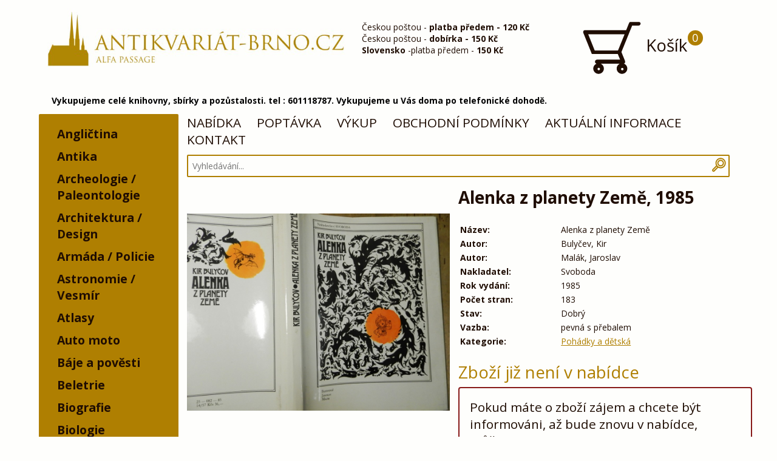

--- FILE ---
content_type: text/html; charset=utf-8
request_url: https://antikvariat-brno.cz/kniha/bulycev-kir-alenka-z-planety-zeme-1985-2566
body_size: 7874
content:
<!DOCTYPE html>
<html lang="cs"><head>
        <meta http-equiv="Content-Type" content="text/html; charset=utf-8">
                  <meta name="description" content="Rádi přijedeme a vykoupíme knihy, staré hračky, nábytek, techniku, starožitnosti, umění a další sběratelský materiál. Volejte kdykoliv 601118787." lang="cs">
                <meta name="keywords" content="Antikvariát, Brno, knihy, výkup" lang="cs">
        <meta name="viewport" content="width=device-width, initial-scale=1">
                  <meta name="robots" content="index, follow">
                <title>          Bulyčev: Alenka z planety Země 1985
        </title>
        <noscript><link href="https://antikvariat-brno.cz/app/themes/brno2/dist/icons/icons.fallback.css" rel="stylesheet"></noscript>
        <link rel="stylesheet" href="https://antikvariat-brno.cz/app/themes/brno2/dist/css/style.min.css?v=1.3">
        <link href="https://antikvariat-brno.cz/favicon.png" rel="icon" type="image/png">
        <script type="application/ld+json">
        {
          "@context": "http://schema.org",
          "@type": "Organization",
          "url": "http://antikvariat-brno.cz/",
          "logo": "https://antikvariat-brno.cz/app/themes/brno2/img/logo.png",
          "name" : "Antikvariát Brno - antikvariat-brno.cz",
           "contactPoint" : [{
             "@type" : "ContactPoint",
             "telephone" : "+420 792 246 715",
             "contactType" : "customer service"
           }],
           "sameAs" : [
             "https://www.facebook.com/Antikvariat.Brno/"
           ]
        }
        </script>
        <script type="application/ld+json">
          {
           "@context": "http://schema.org",
           "@type": "WebSite",
           "url": "http://antikvariat-brno.cz/",
           "potentialAction": {
             "@type": "SearchAction",
             "target": "http://antikvariat-brno.cz/hledani/q={search_term_string} ",
             "query-input": "required name=search_term_string"
             }
           }
        </script>
        <script src="//d2z9iq901qkqk8.cloudfront.net/cz.js" async></script>
        
        <script>
          (function(i,s,o,g,r,a,m){i['GoogleAnalyticsObject']=r;i[r]=i[r]||function(){
          (i[r].q=i[r].q||[]).push(arguments)},i[r].l=1*new Date();a=s.createElement(o),
          m=s.getElementsByTagName(o)[0];a.async=1;a.src=g;m.parentNode.insertBefore(a,m)
          })(window,document,'script','//www.google-analytics.com/analytics.js','ga');
          ga('create', 'UA-63812525-1', 'auto');
          ga('send', 'pageview');
        </script>
        
            </head>
    <body>
      <header>
        <div id="headerDesktop" class="container">
          <div class="headerDesktop__logo half">
            <a href="https://antikvariat-brno.cz/">
              <img src="https://antikvariat-brno.cz/app/themes/brno2/img/logo.png" alt="logo" />
            </a>
          </div>
          <div class="headerDesktop__infobox quater">
            Českou poštou - <b>platba předem - 120&nbsp;Kč</b><br>
Českou poštou - <b>dobírka - 150&nbsp;Kč</b><br>
<b>Slovensko</b> -platba předem - <b>150&nbsp;Kč</b><br>
<!--<b>Osobní převzetí Brno - ALFA pasáž</b><br>-->
          </div>
          <a href="https://antikvariat-brno.cz/kosik" class="headerDesktop__cart quater">
            <div class="icon-antik_cart" data-grunticon-embed></div>
            Košík
              <div class="headerDesktop__cart__number cartJS_number">
                0
              </div>
          </a>
          <div style="
    color: #000;
    float: left;
    box-sizing: border-box;
    margin-bottom: 1em;
    width: 100%;
    font-weight: bold;
    padding-left: 1.5em;
"> 
Vykupujeme celé knihovny, sbírky a pozůstalosti. tel : 601118787. Vykupujeme u Vás doma po telefonické dohodě.</div>
        </div>
        <div id="headerMobile">
          <a href="https://antikvariat-brno.cz/">
            <img src="https://antikvariat-brno.cz/app/themes/brno2/img/logo.jpg" alt="logo" />
          </a>
          <div style="
    color: #000;
    float: left;
    box-sizing: border-box;
    margin-bottom: 1em;
    width: 100%;
    font-weight: bold;
    padding-left: 1.5em;
">Vykupujeme celé knihovny, sbírky a pozůstalosti. tel : 601118787. Vykupujeme u Vás doma po telefonické dohodě.</div>
          <nav>
            <div class="header__menu">
              <div class="left">
                <a href="#footerMenu">MENU</a>
              </div>
              <div class="right">
                <a href="#cats"><div class="icon-antik_list icon" data-grunticon-embed></div></a>
                <a href="#mobileSearch"><div class="icon-antik_search icon" data-grunticon-embed></div></a>
                <a href="https://antikvariat-brno.cz/kosik"><div class="icon-antik_cart icon" data-grunticon-embed></div></a>
              </div>
            </div>
          </nav>
          <div class="header__search" id="mobileSearch">
            <form class="" action="https://antikvariat-brno.cz/hledani/" method="get">
              <h3>Vyhledávání:</h3>
              <input class="searchJS" type="text" name="q">
            </form>
          </div>
        </div>
      </header>
      <div class="clear"></div>
        <div class="container">
          <div class="cats_desktop">
            <nav>
  <ul>
            <li data-id="25">
        <a href="https://antikvariat-brno.cz/kategorie/25-anglictina">Angličtina</a>
              </li>
                <li data-id="97">
        <a href="https://antikvariat-brno.cz/kategorie/97-antika">Antika</a>
              </li>
                <li data-id="75">
        <a href="https://antikvariat-brno.cz/kategorie/75-archeologie">Archeologie /     Paleontologie</a>
              </li>
                <li data-id="71">
        <a href="https://antikvariat-brno.cz/kategorie/71-architektura">Architektura / Design</a>
              </li>
                <li data-id="47">
        <a href="https://antikvariat-brno.cz/kategorie/47-armada">Armáda / Policie</a>
              </li>
                <li data-id="87">
        <a href="https://antikvariat-brno.cz/kategorie/87-vesmir">Astronomie / Vesmír </a>
              </li>
                <li data-id="38">
        <a href="https://antikvariat-brno.cz/kategorie/38-atlasy">Atlasy</a>
              </li>
                <li data-id="48">
        <a href="https://antikvariat-brno.cz/kategorie/48-auto-moto">Auto moto</a>
              </li>
                <li data-id="46">
        <a href="https://antikvariat-brno.cz/kategorie/46-baje-a-povesti">Báje a pověsti</a>
              </li>
                <li data-id="11">
        <a href="https://antikvariat-brno.cz/kategorie/11-beletrie">Beletrie</a>
              </li>
                <li data-id="33">
        <a href="https://antikvariat-brno.cz/kategorie/33-biografie">Biografie</a>
              </li>
                <li data-id="83">
        <a href="https://antikvariat-brno.cz/kategorie/83-biologie">Biologie</a>
              </li>
                <li data-id="17">
        <a href="https://antikvariat-brno.cz/kategorie/17-flora">Botanika / Flóra</a>
              </li>
                <li data-id="44">
        <a href="https://antikvariat-brno.cz/kategorie/44-casopisy">Časopisy</a>
              </li>
                <li data-id="63">
        <a href="https://antikvariat-brno.cz/kategorie/63-cervena-knihovna">Červená knihovna</a>
              </li>
                <li data-id="31">
        <a href="https://antikvariat-brno.cz/kategorie/31-cestina">Čeština / Literatura</a>
              </li>
                <li data-id="20">
        <a href="https://antikvariat-brno.cz/kategorie/20-cestopisy">Cestopisy</a>
              </li>
                <li data-id="89">
        <a href="https://antikvariat-brno.cz/kategorie/89-chemie">Chemie</a>
              </li>
                <li data-id="69">
        <a href="https://antikvariat-brno.cz/kategorie/69-chovatelstvi">Chovatelství</a>
              </li>
                <li data-id="23">
        <a href="https://antikvariat-brno.cz/kategorie/23-detektivky">Detektivky</a>
              </li>
                <li data-id="110">
        <a href="https://antikvariat-brno.cz/kategorie/110-dieta">Dieta</a>
              </li>
                <li data-id="88">
        <a href="https://antikvariat-brno.cz/kategorie/88-divadlo">Divadlo</a>
              </li>
                <li data-id="92">
        <a href="https://antikvariat-brno.cz/kategorie/92-divci">Dívčí</a>
              </li>
                <li data-id="16">
        <a href="https://antikvariat-brno.cz/kategorie/16-dobrodruzne">Dobrodružné</a>
              </li>
                <li data-id="135">
        <a href="https://antikvariat-brno.cz/kategorie/135-dokumenty-prukazy">Dokumenty / průkazy</a>
              </li>
                <li data-id="62">
        <a href="https://antikvariat-brno.cz/kategorie/62-doprava">Doprava</a>
              </li>
                <li data-id="64">
        <a href="https://antikvariat-brno.cz/kategorie/64-drama">Drama</a>
              </li>
                <li data-id="109">
        <a href="https://antikvariat-brno.cz/kategorie/109-egypt">Egypt</a>
              </li>
                <li data-id="77">
        <a href="https://antikvariat-brno.cz/kategorie/77-ekologie">Ekologie</a>
              </li>
                <li data-id="80">
        <a href="https://antikvariat-brno.cz/kategorie/80-ekonomie">Ekonomie</a>
              </li>
                <li data-id="105">
        <a href="https://antikvariat-brno.cz/kategorie/105-elektro">Elektro</a>
              </li>
                <li data-id="24">
        <a href="https://antikvariat-brno.cz/kategorie/24-encyklopedie">Encyklopedie</a>
              </li>
                <li data-id="104">
        <a href="https://antikvariat-brno.cz/kategorie/104-encyklopedie-detska">Encyklopedie, dětská</a>
              </li>
                <li data-id="91">
        <a href="https://antikvariat-brno.cz/kategorie/91-eseje-clanky">Eseje, články</a>
              </li>
                <li data-id="21">
        <a href="https://antikvariat-brno.cz/kategorie/21-esoterika">Esoterika, astrologie</a>
              </li>
                <li data-id="41">
        <a href="https://antikvariat-brno.cz/kategorie/41-fantasy-sci-fi">Fantasy, sci-fi</a>
              </li>
                <li data-id="79">
        <a href="https://antikvariat-brno.cz/kategorie/79-fejetony">Fejetony</a>
              </li>
                <li data-id="100">
        <a href="https://antikvariat-brno.cz/kategorie/100-film">Film</a>
              </li>
                <li data-id="13">
        <a href="https://antikvariat-brno.cz/kategorie/13-filozofie">Filozofie</a>
              </li>
                <li data-id="39">
        <a href="https://antikvariat-brno.cz/kategorie/39-fotografie-film">Fotografie, film</a>
              </li>
                <li data-id="90">
        <a href="https://antikvariat-brno.cz/kategorie/90-fyzika">Fyzika</a>
              </li>
                <li data-id="96">
        <a href="https://antikvariat-brno.cz/kategorie/96-geografie">Geografie / Zeměpis</a>
              </li>
                <li data-id="101">
        <a href="https://antikvariat-brno.cz/kategorie/101-geologie">Geologie</a>
              </li>
                <li data-id="115">
        <a href="https://antikvariat-brno.cz/kategorie/115-gramodeska">Gramodeska</a>
              </li>
                <li data-id="27">
        <a href="https://antikvariat-brno.cz/kategorie/27-historicky-roman">Historický román</a>
              </li>
                <li data-id="34">
        <a href="https://antikvariat-brno.cz/kategorie/34-historie">Historie</a>
              </li>
                <li data-id="9">
        <a href="https://antikvariat-brno.cz/kategorie/9-hobby">Hobby / Domov</a>
              </li>
                <li data-id="85">
        <a href="https://antikvariat-brno.cz/kategorie/85-horror-thriller">Horror / Thriller</a>
              </li>
                <li data-id="4">
        <a href="https://antikvariat-brno.cz/kategorie/4-hudba">Hudba</a>
              </li>
                <li data-id="30">
        <a href="https://antikvariat-brno.cz/kategorie/30-hudba-hra-na-hudebni-nastroje">Hudba (Hra na hudební nástroje)</a>
              </li>
                <li data-id="124">
        <a href="https://antikvariat-brno.cz/kategorie/hudebni-nosice">Hudební nosiče</a>
                  <ul>
                      <li data-id="125">
              <a href="https://antikvariat-brno.cz/kategorie/cd">CD</a>
                          </li>
                      <li data-id="126">
              <a href="https://antikvariat-brno.cz/kategorie/lp">LP</a>
                          </li>
                    </ul>
              </li>
                <li data-id="19">
        <a href="https://antikvariat-brno.cz/kategorie/19-humor">Humor</a>
              </li>
                <li data-id="114">
        <a href="https://antikvariat-brno.cz/kategorie/114-italstina">Italština</a>
              </li>
                <li data-id="51">
        <a href="https://antikvariat-brno.cz/kategorie/51-jaroslav-foglar">Jaroslav Foglar</a>
              </li>
                <li data-id="68">
        <a href="https://antikvariat-brno.cz/kategorie/68-kalendare">Kalendáře</a>
              </li>
                <li data-id="84">
        <a href="https://antikvariat-brno.cz/kategorie/84-kalendare-nastenne">Kalendáře nástěnné</a>
              </li>
                <li data-id="15">
        <a href="https://antikvariat-brno.cz/kategorie/15-katalogy">Katalogy</a>
              </li>
                <li data-id="93">
        <a href="https://antikvariat-brno.cz/kategorie/93-kolibriky">Kolibříky</a>
              </li>
                <li data-id="67">
        <a href="https://antikvariat-brno.cz/kategorie/67-komiks">Komiks</a>
              </li>
                <li data-id="139">
        <a href="https://antikvariat-brno.cz/kategorie/139-kucharky">Kuchařky / Potraviny</a>
              </li>
                <li data-id="32">
        <a href="https://antikvariat-brno.cz/kategorie/32-literatura-faktu">Literatura faktu</a>
              </li>
                <li data-id="99">
        <a href="https://antikvariat-brno.cz/kategorie/99-mapy">Mapy</a>
              </li>
                <li data-id="113">
        <a href="https://antikvariat-brno.cz/kategorie/113-marketing">Marketing</a>
              </li>
                <li data-id="70">
        <a href="https://antikvariat-brno.cz/kategorie/70-matematika">Matematika</a>
              </li>
                <li data-id="10">
        <a href="https://antikvariat-brno.cz/kategorie/10-medicina-a-lecitelstvi">Medicína a léčitelství</a>
              </li>
                <li data-id="49">
        <a href="https://antikvariat-brno.cz/kategorie/49-mistopisy">Místopisy</a>
              </li>
                <li data-id="14">
        <a href="https://antikvariat-brno.cz/kategorie/14-moda">Móda</a>
              </li>
                <li data-id="98">
        <a href="https://antikvariat-brno.cz/kategorie/98-myslivost">Myslivost / Rybářství</a>
              </li>
                <li data-id="12">
        <a href="https://antikvariat-brno.cz/kategorie/12-nabozenstvi">Náboženství</a>
              </li>
                <li data-id="73">
        <a href="https://antikvariat-brno.cz/kategorie/73-nemecka">Německá - Deutsche Bücher</a>
              </li>
                <li data-id="57">
        <a href="https://antikvariat-brno.cz/kategorie/57-odborne">Odborné</a>
              </li>
                <li data-id="102">
        <a href="https://antikvariat-brno.cz/kategorie/102-omalovanky">Omalovánky</a>
              </li>
                <li data-id="111">
        <a href="https://antikvariat-brno.cz/kategorie/111-orbis">Orbis</a>
              </li>
                <li data-id="3">
        <a href="https://antikvariat-brno.cz/kategorie/3-osobnosti">Osobnosti</a>
              </li>
                <li data-id="28">
        <a href="https://antikvariat-brno.cz/kategorie/28-partitury">Partitury</a>
              </li>
                <li data-id="52">
        <a href="https://antikvariat-brno.cz/kategorie/52-pedagogika">Pedagogika</a>
              </li>
                <li data-id="54">
        <a href="https://antikvariat-brno.cz/kategorie/54-penize">Peníze</a>
              </li>
                <li data-id="118">
        <a href="https://antikvariat-brno.cz/kategorie/118-plakaty">Plakáty</a>
              </li>
                <li data-id="112">
        <a href="https://antikvariat-brno.cz/kategorie/112-pocitace">Počítače</a>
              </li>
                <li data-id="60">
        <a href="https://antikvariat-brno.cz/kategorie/60-podpisy-autogramy-dedikace">Podpisy / Autogramy / Dedikace</a>
              </li>
                <li data-id="8">
        <a href="https://antikvariat-brno.cz/kategorie/8-poezie">Poezie</a>
              </li>
                <li data-id="1">
        <a href="https://antikvariat-brno.cz/kategorie/1-pohadky-a-detska">Pohádky a dětská</a>
              </li>
                <li data-id="128">
        <a href="https://antikvariat-brno.cz/kategorie/128-pohlednice-filokartie">Pohlednice / Filokartie</a>
                  <ul>
                      <li data-id="130">
              <a href="https://antikvariat-brno.cz/kategorie/130-pohlednice-maly-format">Malý formát</a>
                              <ul>
                                  <li data-id="117">
                    <a href="https://antikvariat-brno.cz/kategorie/117-pohlednice-maly-format-mistopis">Místopis</a>
                                      </li>
                                  <li data-id="133">
                    <a href="https://antikvariat-brno.cz/kategorie/133-pohlednice-maly-format-vojenske">Vojenské</a>
                                      </li>
                                  <li data-id="134">
                    <a href="https://antikvariat-brno.cz/kategorie/134-pohlednice-maly-format-zanrove">Žánrové</a>
                                      </li>
                                </ul>
                          </li>
                      <li data-id="131">
              <a href="https://antikvariat-brno.cz/kategorie/131-pohlednice-velky-format">Velký formát</a>
                              <ul>
                                  <li data-id="129">
                    <a href="https://antikvariat-brno.cz/kategorie/129-pohlednice-velky-format-mistopis">Místopis</a>
                                      </li>
                                  <li data-id="132">
                    <a href="https://antikvariat-brno.cz/kategorie/132-pohlednice-velky-format-zanrove">Žánrové</a>
                                      </li>
                                </ul>
                          </li>
                    </ul>
              </li>
                <li data-id="42">
        <a href="https://antikvariat-brno.cz/kategorie/42-politika">Politika</a>
              </li>
                <li data-id="55">
        <a href="https://antikvariat-brno.cz/kategorie/55-popularni">Populární</a>
              </li>
                <li data-id="116">
        <a href="https://antikvariat-brno.cz/kategorie/116-pragensie">Pragensie</a>
              </li>
                <li data-id="95">
        <a href="https://antikvariat-brno.cz/kategorie/95-pravo">Právo</a>
              </li>
                <li data-id="59">
        <a href="https://antikvariat-brno.cz/kategorie/59-priroda">Příroda</a>
              </li>
                <li data-id="107">
        <a href="https://antikvariat-brno.cz/kategorie/107-priroda">Příroda,</a>
              </li>
                <li data-id="35">
        <a href="https://antikvariat-brno.cz/kategorie/35-prirodni-vedy">Přírodní vědy</a>
              </li>
                <li data-id="81">
        <a href="https://antikvariat-brno.cz/kategorie/81-prirucka">Příručka</a>
              </li>
                <li data-id="86">
        <a href="https://antikvariat-brno.cz/kategorie/86-pruvodce">Průvodce</a>
              </li>
                <li data-id="45">
        <a href="https://antikvariat-brno.cz/kategorie/45-psychologie">Psychologie</a>
              </li>
                <li data-id="50">
        <a href="https://antikvariat-brno.cz/kategorie/50-remesla">Řemesla</a>
              </li>
                <li data-id="22">
        <a href="https://antikvariat-brno.cz/kategorie/22-roman">Román</a>
              </li>
                <li data-id="65">
        <a href="https://antikvariat-brno.cz/kategorie/65-sberatelstvi">Sběratelství</a>
              </li>
                <li data-id="58">
        <a href="https://antikvariat-brno.cz/kategorie/58-sci-fi-fantasy">Sci-fi, fantasy</a>
              </li>
                <li data-id="53">
        <a href="https://antikvariat-brno.cz/kategorie/53-self-help">Self help / Svépomoc</a>
              </li>
                <li data-id="108">
        <a href="https://antikvariat-brno.cz/kategorie/108-skauting">Skauting / Kolektiv</a>
              </li>
                <li data-id="18">
        <a href="https://antikvariat-brno.cz/kategorie/18-slovenska">Slovenská</a>
              </li>
                <li data-id="56">
        <a href="https://antikvariat-brno.cz/kategorie/56-slovniky">Slovníky</a>
              </li>
                <li data-id="82">
        <a href="https://antikvariat-brno.cz/kategorie/82-soubor">Soubor</a>
              </li>
                <li data-id="40">
        <a href="https://antikvariat-brno.cz/kategorie/40-spolecenske-vedy">Společenské vědy</a>
              </li>
                <li data-id="37">
        <a href="https://antikvariat-brno.cz/kategorie/37-sport">Sport a hry</a>
              </li>
                <li data-id="103">
        <a href="https://antikvariat-brno.cz/kategorie/103-stavebnictvi">Stavebnictví</a>
              </li>
                <li data-id="7">
        <a href="https://antikvariat-brno.cz/kategorie/7-technicke">Technické</a>
              </li>
                <li data-id="61">
        <a href="https://antikvariat-brno.cz/kategorie/61-nacismus-fasismus">Třetí říše / Fašismus</a>
              </li>
                <li data-id="5">
        <a href="https://antikvariat-brno.cz/kategorie/5-ucebnice">Učebnice</a>
              </li>
                <li data-id="6">
        <a href="https://antikvariat-brno.cz/kategorie/6-umeni">Umění</a>
              </li>
                <li data-id="26">
        <a href="https://antikvariat-brno.cz/kategorie/26-valecna">Válečná</a>
              </li>
                <li data-id="66">
        <a href="https://antikvariat-brno.cz/kategorie/66-vazba-zdobna">Vazba zdobná</a>
              </li>
                <li data-id="119">
        <a href="https://antikvariat-brno.cz/kategorie/119-vyukove-tabule">Výukové tabule</a>
              </li>
                <li data-id="36">
        <a href="https://antikvariat-brno.cz/kategorie/36-zahady-ufo-teorie">Záhady, ufo, teorie</a>
              </li>
                <li data-id="43">
        <a href="https://antikvariat-brno.cz/kategorie/43-zdravi">Zdraví / Rodičovství</a>
              </li>
                <li data-id="76">
        <a href="https://antikvariat-brno.cz/kategorie/76-zemedelstvi">Zemědělství</a>
              </li>
                <li data-id="74">
        <a href="https://antikvariat-brno.cz/kategorie/74-zensky-roman">Ženský román</a>
              </li>
                <li data-id="94">
        <a href="https://antikvariat-brno.cz/kategorie/94-zivotni-styl">Životní styl</a>
              </li>
                <li data-id="106">
        <a href="https://antikvariat-brno.cz/kategorie/106-zlin-bata">Zlín / Baťa</a>
              </li>
                <li data-id="78">
        <a href="https://antikvariat-brno.cz/kategorie/78-zoologie">Zoologie</a>
              </li>
                <li data-id="29">
        <a href="https://antikvariat-brno.cz/kategorie/29-zpevnik">Zpěvník</a>
              </li>
                <li data-id="123">
        <a href="https://antikvariat-brno.cz/kategorie/123-starozitnosti">Starožitnosti / Sběratelství</a>
                  <ul>
                      <li data-id="120">
              <a href="https://antikvariat-brno.cz/kategorie/120-faleristika">Faleristika / odznaky</a>
                          </li>
                      <li data-id="122">
              <a href="https://antikvariat-brno.cz/kategorie/122-nabytek">Nábytek</a>
                          </li>
                      <li data-id="121">
              <a href="https://antikvariat-brno.cz/kategorie/121-numismatika">Numismatika</a>
                          </li>
                      <li data-id="144">
              <a href="https://antikvariat-brno.cz/kategorie/144-auto-moto-bicykly-nd">Auto Moto Bicykly ND</a>
                          </li>
                      <li data-id="149">
              <a href="https://antikvariat-brno.cz/kategorie/149-ceskoslovensko">Československo</a>
                          </li>
                      <li data-id="150">
              <a href="https://antikvariat-brno.cz/kategorie/150-hracky">Hračky</a>
                          </li>
                      <li data-id="151">
              <a href="https://antikvariat-brno.cz/kategorie/151-hudebni-nastroje">Hudební nástroje</a>
                          </li>
                      <li data-id="142">
              <a href="https://antikvariat-brno.cz/kategorie/142-kuchyn-a-remesla">Kuchyň a řemesla</a>
                          </li>
                      <li data-id="145">
              <a href="https://antikvariat-brno.cz/kategorie/145-porcelan">Porcelán</a>
                          </li>
                      <li data-id="143">
              <a href="https://antikvariat-brno.cz/kategorie/143-radia-tv-elektro">Radia / TV / Elektro</a>
                          </li>
                      <li data-id="148">
              <a href="https://antikvariat-brno.cz/kategorie/148-reklama-cedule-dekorace">Reklama / Cedule / Dekorace</a>
                          </li>
                      <li data-id="146">
              <a href="https://antikvariat-brno.cz/kategorie/146-sklo">Sklo</a>
                          </li>
                      <li data-id="141">
              <a href="https://antikvariat-brno.cz/kategorie/141-sochy-plastiky">Sochy / Plastiky</a>
                          </li>
                      <li data-id="138">
              <a href="https://antikvariat-brno.cz/kategorie/138-svate-obrazky">Svaté obrázky</a>
                          </li>
                      <li data-id="147">
              <a href="https://antikvariat-brno.cz/kategorie/147-svitidla">Svítidla</a>
                          </li>
                      <li data-id="140">
              <a href="https://antikvariat-brno.cz/kategorie/140-technika">Technika</a>
                          </li>
                      <li data-id="152">
              <a href="https://antikvariat-brno.cz/kategorie/152-vanoce-tradice">Vánoce / Tradice</a>
                          </li>
                    </ul>
              </li>
                <li data-id="155">
        <a href="https://antikvariat-brno.cz/kategorie/155"></a>
              </li>
                <li data-id="153">
        <a href="https://antikvariat-brno.cz/kategorie/153-sp">SP</a>
              </li>
                <li data-id="154">
        <a href="https://antikvariat-brno.cz/kategorie/154-sp">SP</a>
              </li>
        </ul>
</nav>

          </div>

<div id="main" class="content product" vocab="http://schema.org/" typeof="Product">
    <div id="desktopMenu">
    <nav>
          <a href="/">NABÍDKA</a>
          <a href="/hlidacipes">POPTÁVKA</a>
          <a href="/vykup">VÝKUP</a>
          <a href="/podminky">OBCHODNÍ PODMÍNKY</a>
          <a href="https://antikvariat-brno0.webnode.cz/" target="_blank">AKTUÁLNÍ INFORMACE</a>
          <a href="/kontakt">KONTAKT</a>
      </nav>
  </div>
  
  <div class="search">
  <form class="search" action="https://antikvariat-brno.cz/hledani/" method="get">
    <div class="search__container">
      <input class="searchJS" type="text" name="q" value="" placeholder="Vyhledávání..." required>
      <button type="submit" class="icon-antik_search search__container__btn" data-grunticon-embed></button>
    </div>
  </form>
</div>

  
  <div class="half images">
                  <a href="https://antikvariat-brno.cz/upload/images/large/3112.jpg" property="image" data-lightbox="list" class="first"><div class="first" style="background-image: url('https://antikvariat-brno.cz/upload/images/large/3112.jpg');"></div></a>
            </div>
  <div class="half text">
                                                                                  <h1 property="name">Alenka z planety Země, 1985</h1>
    <table property="description">
                                                                                                                                                                                                                                                                                                                                                                                                                                                                                                        <tr>
            <td class="label">
              Název:
            </td>
            <td>
              Alenka z planety Země
            </td>
          </tr>
                                                                                                                                                                                                                                                                                                                                                                                                                                                                                                                                          <tr>
                <td class="label">
                  Autor:
                </td>
                <td>
                  Bulyčev, Kir
                </td>
              </tr>
                          <tr>
                <td class="label">
                  Autor:
                </td>
                <td>
                  Malák, Jaroslav
                </td>
              </tr>
                                                                                                                                                                                                                                                                                                                                                                                                                                                                                                                                      <tr>
            <td class="label">
              Nakladatel:
            </td>
            <td>
              Svoboda
            </td>
          </tr>
                                                                                                                                                                                                                                                                                                                                                                                                                                                                                                                                                                                                                                                                                                                                                                                                                                                                                                                                                                                                                                <tr>
            <td class="label">
              Rok vydání:
            </td>
            <td>
              1985
            </td>
          </tr>
                                                                                                                                                                                                                                                                                                                                                                                                                                                                                                                          <tr>
            <td class="label">
              Počet stran:
            </td>
            <td>
              183
            </td>
          </tr>
                                                                                                                                                                                                                                                                                                                                                                                                                                                                                                                          <tr>
            <td class="label">
              Stav:
            </td>
            <td>
              Dobrý
            </td>
          </tr>
                                                                                                                                                                                                                                                                                                                                                                                                                                                                                                                          <tr>
            <td class="label">
              Vazba:
            </td>
            <td>
              pevná s přebalem
            </td>
          </tr>
                                                                                                                                                                                                                                                                                                                                                                                                                                                                                                                                          <tr>
                <td class="label">
                  Kategorie:
                </td>
                <td>
                                      <a href="https://antikvariat-brno.cz/kategorie/1-pohadky-a-detska">Pohádky a dětská</a>                                   </td>
              </tr>
                                                                                                                                                                                                                                                                                                                                                                                                                                                                                                                                                                                                                                                                                                                                                                                                                                                                                                                                                                                                                                                    </table>
            <div class="product__cartPriceContainer">
              <div class="product__price" property="offers" typeof="Offer">
                    Zboží již není v nabídce
            <link property="availability" href="http://schema.org/SoldOut"/>
                </div>
                      <div style="    width: 100%;
    float: left;
    font-size: 1.5em;
    border: 2px solid #881b1a;
    -webkit-border-radius: 4px;
    -moz-border-radius: 4px;
    padding: .8em;">
              Pokud máte o zboží zájem a chcete být informováni, až bude znovu v nabídce, můžete zadat poptávku <a href="/hlidacipes/?q=Alenka z planety Země">zde</a>
            </div>
                          </div>
  </div>
</div>
  </div>
<div class="clear"></div>
<section>
<div id="cats" class="cats_mobile">
  <h2 class="hide-sm">Kategorie:</h2>
  <nav>
  <ul>
            <li data-id="25">
        <a href="https://antikvariat-brno.cz/kategorie/25-anglictina">Angličtina</a>
              </li>
                <li data-id="97">
        <a href="https://antikvariat-brno.cz/kategorie/97-antika">Antika</a>
              </li>
                <li data-id="75">
        <a href="https://antikvariat-brno.cz/kategorie/75-archeologie">Archeologie /     Paleontologie</a>
              </li>
                <li data-id="71">
        <a href="https://antikvariat-brno.cz/kategorie/71-architektura">Architektura / Design</a>
              </li>
                <li data-id="47">
        <a href="https://antikvariat-brno.cz/kategorie/47-armada">Armáda / Policie</a>
              </li>
                <li data-id="87">
        <a href="https://antikvariat-brno.cz/kategorie/87-vesmir">Astronomie / Vesmír </a>
              </li>
                <li data-id="38">
        <a href="https://antikvariat-brno.cz/kategorie/38-atlasy">Atlasy</a>
              </li>
                <li data-id="48">
        <a href="https://antikvariat-brno.cz/kategorie/48-auto-moto">Auto moto</a>
              </li>
                <li data-id="46">
        <a href="https://antikvariat-brno.cz/kategorie/46-baje-a-povesti">Báje a pověsti</a>
              </li>
                <li data-id="11">
        <a href="https://antikvariat-brno.cz/kategorie/11-beletrie">Beletrie</a>
              </li>
                <li data-id="33">
        <a href="https://antikvariat-brno.cz/kategorie/33-biografie">Biografie</a>
              </li>
                <li data-id="83">
        <a href="https://antikvariat-brno.cz/kategorie/83-biologie">Biologie</a>
              </li>
                <li data-id="17">
        <a href="https://antikvariat-brno.cz/kategorie/17-flora">Botanika / Flóra</a>
              </li>
                <li data-id="44">
        <a href="https://antikvariat-brno.cz/kategorie/44-casopisy">Časopisy</a>
              </li>
                <li data-id="63">
        <a href="https://antikvariat-brno.cz/kategorie/63-cervena-knihovna">Červená knihovna</a>
              </li>
                <li data-id="31">
        <a href="https://antikvariat-brno.cz/kategorie/31-cestina">Čeština / Literatura</a>
              </li>
                <li data-id="20">
        <a href="https://antikvariat-brno.cz/kategorie/20-cestopisy">Cestopisy</a>
              </li>
                <li data-id="89">
        <a href="https://antikvariat-brno.cz/kategorie/89-chemie">Chemie</a>
              </li>
                <li data-id="69">
        <a href="https://antikvariat-brno.cz/kategorie/69-chovatelstvi">Chovatelství</a>
              </li>
                <li data-id="23">
        <a href="https://antikvariat-brno.cz/kategorie/23-detektivky">Detektivky</a>
              </li>
                <li data-id="110">
        <a href="https://antikvariat-brno.cz/kategorie/110-dieta">Dieta</a>
              </li>
                <li data-id="88">
        <a href="https://antikvariat-brno.cz/kategorie/88-divadlo">Divadlo</a>
              </li>
                <li data-id="92">
        <a href="https://antikvariat-brno.cz/kategorie/92-divci">Dívčí</a>
              </li>
                <li data-id="16">
        <a href="https://antikvariat-brno.cz/kategorie/16-dobrodruzne">Dobrodružné</a>
              </li>
                <li data-id="135">
        <a href="https://antikvariat-brno.cz/kategorie/135-dokumenty-prukazy">Dokumenty / průkazy</a>
              </li>
                <li data-id="62">
        <a href="https://antikvariat-brno.cz/kategorie/62-doprava">Doprava</a>
              </li>
                <li data-id="64">
        <a href="https://antikvariat-brno.cz/kategorie/64-drama">Drama</a>
              </li>
                <li data-id="109">
        <a href="https://antikvariat-brno.cz/kategorie/109-egypt">Egypt</a>
              </li>
                <li data-id="77">
        <a href="https://antikvariat-brno.cz/kategorie/77-ekologie">Ekologie</a>
              </li>
                <li data-id="80">
        <a href="https://antikvariat-brno.cz/kategorie/80-ekonomie">Ekonomie</a>
              </li>
                <li data-id="105">
        <a href="https://antikvariat-brno.cz/kategorie/105-elektro">Elektro</a>
              </li>
                <li data-id="24">
        <a href="https://antikvariat-brno.cz/kategorie/24-encyklopedie">Encyklopedie</a>
              </li>
                <li data-id="104">
        <a href="https://antikvariat-brno.cz/kategorie/104-encyklopedie-detska">Encyklopedie, dětská</a>
              </li>
                <li data-id="91">
        <a href="https://antikvariat-brno.cz/kategorie/91-eseje-clanky">Eseje, články</a>
              </li>
                <li data-id="21">
        <a href="https://antikvariat-brno.cz/kategorie/21-esoterika">Esoterika, astrologie</a>
              </li>
                <li data-id="41">
        <a href="https://antikvariat-brno.cz/kategorie/41-fantasy-sci-fi">Fantasy, sci-fi</a>
              </li>
                <li data-id="79">
        <a href="https://antikvariat-brno.cz/kategorie/79-fejetony">Fejetony</a>
              </li>
                <li data-id="100">
        <a href="https://antikvariat-brno.cz/kategorie/100-film">Film</a>
              </li>
                <li data-id="13">
        <a href="https://antikvariat-brno.cz/kategorie/13-filozofie">Filozofie</a>
              </li>
                <li data-id="39">
        <a href="https://antikvariat-brno.cz/kategorie/39-fotografie-film">Fotografie, film</a>
              </li>
                <li data-id="90">
        <a href="https://antikvariat-brno.cz/kategorie/90-fyzika">Fyzika</a>
              </li>
                <li data-id="96">
        <a href="https://antikvariat-brno.cz/kategorie/96-geografie">Geografie / Zeměpis</a>
              </li>
                <li data-id="101">
        <a href="https://antikvariat-brno.cz/kategorie/101-geologie">Geologie</a>
              </li>
                <li data-id="115">
        <a href="https://antikvariat-brno.cz/kategorie/115-gramodeska">Gramodeska</a>
              </li>
                <li data-id="27">
        <a href="https://antikvariat-brno.cz/kategorie/27-historicky-roman">Historický román</a>
              </li>
                <li data-id="34">
        <a href="https://antikvariat-brno.cz/kategorie/34-historie">Historie</a>
              </li>
                <li data-id="9">
        <a href="https://antikvariat-brno.cz/kategorie/9-hobby">Hobby / Domov</a>
              </li>
                <li data-id="85">
        <a href="https://antikvariat-brno.cz/kategorie/85-horror-thriller">Horror / Thriller</a>
              </li>
                <li data-id="4">
        <a href="https://antikvariat-brno.cz/kategorie/4-hudba">Hudba</a>
              </li>
                <li data-id="30">
        <a href="https://antikvariat-brno.cz/kategorie/30-hudba-hra-na-hudebni-nastroje">Hudba (Hra na hudební nástroje)</a>
              </li>
                <li data-id="124">
        <a href="https://antikvariat-brno.cz/kategorie/hudebni-nosice">Hudební nosiče</a>
                  <ul>
                      <li data-id="125">
              <a href="https://antikvariat-brno.cz/kategorie/cd">CD</a>
                          </li>
                      <li data-id="126">
              <a href="https://antikvariat-brno.cz/kategorie/lp">LP</a>
                          </li>
                    </ul>
              </li>
                <li data-id="19">
        <a href="https://antikvariat-brno.cz/kategorie/19-humor">Humor</a>
              </li>
                <li data-id="114">
        <a href="https://antikvariat-brno.cz/kategorie/114-italstina">Italština</a>
              </li>
                <li data-id="51">
        <a href="https://antikvariat-brno.cz/kategorie/51-jaroslav-foglar">Jaroslav Foglar</a>
              </li>
                <li data-id="68">
        <a href="https://antikvariat-brno.cz/kategorie/68-kalendare">Kalendáře</a>
              </li>
                <li data-id="84">
        <a href="https://antikvariat-brno.cz/kategorie/84-kalendare-nastenne">Kalendáře nástěnné</a>
              </li>
                <li data-id="15">
        <a href="https://antikvariat-brno.cz/kategorie/15-katalogy">Katalogy</a>
              </li>
                <li data-id="93">
        <a href="https://antikvariat-brno.cz/kategorie/93-kolibriky">Kolibříky</a>
              </li>
                <li data-id="67">
        <a href="https://antikvariat-brno.cz/kategorie/67-komiks">Komiks</a>
              </li>
                <li data-id="139">
        <a href="https://antikvariat-brno.cz/kategorie/139-kucharky">Kuchařky / Potraviny</a>
              </li>
                <li data-id="32">
        <a href="https://antikvariat-brno.cz/kategorie/32-literatura-faktu">Literatura faktu</a>
              </li>
                <li data-id="99">
        <a href="https://antikvariat-brno.cz/kategorie/99-mapy">Mapy</a>
              </li>
                <li data-id="113">
        <a href="https://antikvariat-brno.cz/kategorie/113-marketing">Marketing</a>
              </li>
                <li data-id="70">
        <a href="https://antikvariat-brno.cz/kategorie/70-matematika">Matematika</a>
              </li>
                <li data-id="10">
        <a href="https://antikvariat-brno.cz/kategorie/10-medicina-a-lecitelstvi">Medicína a léčitelství</a>
              </li>
                <li data-id="49">
        <a href="https://antikvariat-brno.cz/kategorie/49-mistopisy">Místopisy</a>
              </li>
                <li data-id="14">
        <a href="https://antikvariat-brno.cz/kategorie/14-moda">Móda</a>
              </li>
                <li data-id="98">
        <a href="https://antikvariat-brno.cz/kategorie/98-myslivost">Myslivost / Rybářství</a>
              </li>
                <li data-id="12">
        <a href="https://antikvariat-brno.cz/kategorie/12-nabozenstvi">Náboženství</a>
              </li>
                <li data-id="73">
        <a href="https://antikvariat-brno.cz/kategorie/73-nemecka">Německá - Deutsche Bücher</a>
              </li>
                <li data-id="57">
        <a href="https://antikvariat-brno.cz/kategorie/57-odborne">Odborné</a>
              </li>
                <li data-id="102">
        <a href="https://antikvariat-brno.cz/kategorie/102-omalovanky">Omalovánky</a>
              </li>
                <li data-id="111">
        <a href="https://antikvariat-brno.cz/kategorie/111-orbis">Orbis</a>
              </li>
                <li data-id="3">
        <a href="https://antikvariat-brno.cz/kategorie/3-osobnosti">Osobnosti</a>
              </li>
                <li data-id="28">
        <a href="https://antikvariat-brno.cz/kategorie/28-partitury">Partitury</a>
              </li>
                <li data-id="52">
        <a href="https://antikvariat-brno.cz/kategorie/52-pedagogika">Pedagogika</a>
              </li>
                <li data-id="54">
        <a href="https://antikvariat-brno.cz/kategorie/54-penize">Peníze</a>
              </li>
                <li data-id="118">
        <a href="https://antikvariat-brno.cz/kategorie/118-plakaty">Plakáty</a>
              </li>
                <li data-id="112">
        <a href="https://antikvariat-brno.cz/kategorie/112-pocitace">Počítače</a>
              </li>
                <li data-id="60">
        <a href="https://antikvariat-brno.cz/kategorie/60-podpisy-autogramy-dedikace">Podpisy / Autogramy / Dedikace</a>
              </li>
                <li data-id="8">
        <a href="https://antikvariat-brno.cz/kategorie/8-poezie">Poezie</a>
              </li>
                <li data-id="1">
        <a href="https://antikvariat-brno.cz/kategorie/1-pohadky-a-detska">Pohádky a dětská</a>
              </li>
                <li data-id="128">
        <a href="https://antikvariat-brno.cz/kategorie/128-pohlednice-filokartie">Pohlednice / Filokartie</a>
                  <ul>
                      <li data-id="130">
              <a href="https://antikvariat-brno.cz/kategorie/130-pohlednice-maly-format">Malý formát</a>
                              <ul>
                                  <li data-id="117">
                    <a href="https://antikvariat-brno.cz/kategorie/117-pohlednice-maly-format-mistopis">Místopis</a>
                                      </li>
                                  <li data-id="133">
                    <a href="https://antikvariat-brno.cz/kategorie/133-pohlednice-maly-format-vojenske">Vojenské</a>
                                      </li>
                                  <li data-id="134">
                    <a href="https://antikvariat-brno.cz/kategorie/134-pohlednice-maly-format-zanrove">Žánrové</a>
                                      </li>
                                </ul>
                          </li>
                      <li data-id="131">
              <a href="https://antikvariat-brno.cz/kategorie/131-pohlednice-velky-format">Velký formát</a>
                              <ul>
                                  <li data-id="129">
                    <a href="https://antikvariat-brno.cz/kategorie/129-pohlednice-velky-format-mistopis">Místopis</a>
                                      </li>
                                  <li data-id="132">
                    <a href="https://antikvariat-brno.cz/kategorie/132-pohlednice-velky-format-zanrove">Žánrové</a>
                                      </li>
                                </ul>
                          </li>
                    </ul>
              </li>
                <li data-id="42">
        <a href="https://antikvariat-brno.cz/kategorie/42-politika">Politika</a>
              </li>
                <li data-id="55">
        <a href="https://antikvariat-brno.cz/kategorie/55-popularni">Populární</a>
              </li>
                <li data-id="116">
        <a href="https://antikvariat-brno.cz/kategorie/116-pragensie">Pragensie</a>
              </li>
                <li data-id="95">
        <a href="https://antikvariat-brno.cz/kategorie/95-pravo">Právo</a>
              </li>
                <li data-id="59">
        <a href="https://antikvariat-brno.cz/kategorie/59-priroda">Příroda</a>
              </li>
                <li data-id="107">
        <a href="https://antikvariat-brno.cz/kategorie/107-priroda">Příroda,</a>
              </li>
                <li data-id="35">
        <a href="https://antikvariat-brno.cz/kategorie/35-prirodni-vedy">Přírodní vědy</a>
              </li>
                <li data-id="81">
        <a href="https://antikvariat-brno.cz/kategorie/81-prirucka">Příručka</a>
              </li>
                <li data-id="86">
        <a href="https://antikvariat-brno.cz/kategorie/86-pruvodce">Průvodce</a>
              </li>
                <li data-id="45">
        <a href="https://antikvariat-brno.cz/kategorie/45-psychologie">Psychologie</a>
              </li>
                <li data-id="50">
        <a href="https://antikvariat-brno.cz/kategorie/50-remesla">Řemesla</a>
              </li>
                <li data-id="22">
        <a href="https://antikvariat-brno.cz/kategorie/22-roman">Román</a>
              </li>
                <li data-id="65">
        <a href="https://antikvariat-brno.cz/kategorie/65-sberatelstvi">Sběratelství</a>
              </li>
                <li data-id="58">
        <a href="https://antikvariat-brno.cz/kategorie/58-sci-fi-fantasy">Sci-fi, fantasy</a>
              </li>
                <li data-id="53">
        <a href="https://antikvariat-brno.cz/kategorie/53-self-help">Self help / Svépomoc</a>
              </li>
                <li data-id="108">
        <a href="https://antikvariat-brno.cz/kategorie/108-skauting">Skauting / Kolektiv</a>
              </li>
                <li data-id="18">
        <a href="https://antikvariat-brno.cz/kategorie/18-slovenska">Slovenská</a>
              </li>
                <li data-id="56">
        <a href="https://antikvariat-brno.cz/kategorie/56-slovniky">Slovníky</a>
              </li>
                <li data-id="82">
        <a href="https://antikvariat-brno.cz/kategorie/82-soubor">Soubor</a>
              </li>
                <li data-id="40">
        <a href="https://antikvariat-brno.cz/kategorie/40-spolecenske-vedy">Společenské vědy</a>
              </li>
                <li data-id="37">
        <a href="https://antikvariat-brno.cz/kategorie/37-sport">Sport a hry</a>
              </li>
                <li data-id="103">
        <a href="https://antikvariat-brno.cz/kategorie/103-stavebnictvi">Stavebnictví</a>
              </li>
                <li data-id="7">
        <a href="https://antikvariat-brno.cz/kategorie/7-technicke">Technické</a>
              </li>
                <li data-id="61">
        <a href="https://antikvariat-brno.cz/kategorie/61-nacismus-fasismus">Třetí říše / Fašismus</a>
              </li>
                <li data-id="5">
        <a href="https://antikvariat-brno.cz/kategorie/5-ucebnice">Učebnice</a>
              </li>
                <li data-id="6">
        <a href="https://antikvariat-brno.cz/kategorie/6-umeni">Umění</a>
              </li>
                <li data-id="26">
        <a href="https://antikvariat-brno.cz/kategorie/26-valecna">Válečná</a>
              </li>
                <li data-id="66">
        <a href="https://antikvariat-brno.cz/kategorie/66-vazba-zdobna">Vazba zdobná</a>
              </li>
                <li data-id="119">
        <a href="https://antikvariat-brno.cz/kategorie/119-vyukove-tabule">Výukové tabule</a>
              </li>
                <li data-id="36">
        <a href="https://antikvariat-brno.cz/kategorie/36-zahady-ufo-teorie">Záhady, ufo, teorie</a>
              </li>
                <li data-id="43">
        <a href="https://antikvariat-brno.cz/kategorie/43-zdravi">Zdraví / Rodičovství</a>
              </li>
                <li data-id="76">
        <a href="https://antikvariat-brno.cz/kategorie/76-zemedelstvi">Zemědělství</a>
              </li>
                <li data-id="74">
        <a href="https://antikvariat-brno.cz/kategorie/74-zensky-roman">Ženský román</a>
              </li>
                <li data-id="94">
        <a href="https://antikvariat-brno.cz/kategorie/94-zivotni-styl">Životní styl</a>
              </li>
                <li data-id="106">
        <a href="https://antikvariat-brno.cz/kategorie/106-zlin-bata">Zlín / Baťa</a>
              </li>
                <li data-id="78">
        <a href="https://antikvariat-brno.cz/kategorie/78-zoologie">Zoologie</a>
              </li>
                <li data-id="29">
        <a href="https://antikvariat-brno.cz/kategorie/29-zpevnik">Zpěvník</a>
              </li>
                <li data-id="123">
        <a href="https://antikvariat-brno.cz/kategorie/123-starozitnosti">Starožitnosti / Sběratelství</a>
                  <ul>
                      <li data-id="120">
              <a href="https://antikvariat-brno.cz/kategorie/120-faleristika">Faleristika / odznaky</a>
                          </li>
                      <li data-id="122">
              <a href="https://antikvariat-brno.cz/kategorie/122-nabytek">Nábytek</a>
                          </li>
                      <li data-id="121">
              <a href="https://antikvariat-brno.cz/kategorie/121-numismatika">Numismatika</a>
                          </li>
                      <li data-id="144">
              <a href="https://antikvariat-brno.cz/kategorie/144-auto-moto-bicykly-nd">Auto Moto Bicykly ND</a>
                          </li>
                      <li data-id="149">
              <a href="https://antikvariat-brno.cz/kategorie/149-ceskoslovensko">Československo</a>
                          </li>
                      <li data-id="150">
              <a href="https://antikvariat-brno.cz/kategorie/150-hracky">Hračky</a>
                          </li>
                      <li data-id="151">
              <a href="https://antikvariat-brno.cz/kategorie/151-hudebni-nastroje">Hudební nástroje</a>
                          </li>
                      <li data-id="142">
              <a href="https://antikvariat-brno.cz/kategorie/142-kuchyn-a-remesla">Kuchyň a řemesla</a>
                          </li>
                      <li data-id="145">
              <a href="https://antikvariat-brno.cz/kategorie/145-porcelan">Porcelán</a>
                          </li>
                      <li data-id="143">
              <a href="https://antikvariat-brno.cz/kategorie/143-radia-tv-elektro">Radia / TV / Elektro</a>
                          </li>
                      <li data-id="148">
              <a href="https://antikvariat-brno.cz/kategorie/148-reklama-cedule-dekorace">Reklama / Cedule / Dekorace</a>
                          </li>
                      <li data-id="146">
              <a href="https://antikvariat-brno.cz/kategorie/146-sklo">Sklo</a>
                          </li>
                      <li data-id="141">
              <a href="https://antikvariat-brno.cz/kategorie/141-sochy-plastiky">Sochy / Plastiky</a>
                          </li>
                      <li data-id="138">
              <a href="https://antikvariat-brno.cz/kategorie/138-svate-obrazky">Svaté obrázky</a>
                          </li>
                      <li data-id="147">
              <a href="https://antikvariat-brno.cz/kategorie/147-svitidla">Svítidla</a>
                          </li>
                      <li data-id="140">
              <a href="https://antikvariat-brno.cz/kategorie/140-technika">Technika</a>
                          </li>
                      <li data-id="152">
              <a href="https://antikvariat-brno.cz/kategorie/152-vanoce-tradice">Vánoce / Tradice</a>
                          </li>
                    </ul>
              </li>
                <li data-id="155">
        <a href="https://antikvariat-brno.cz/kategorie/155"></a>
              </li>
                <li data-id="153">
        <a href="https://antikvariat-brno.cz/kategorie/153-sp">SP</a>
              </li>
                <li data-id="154">
        <a href="https://antikvariat-brno.cz/kategorie/154-sp">SP</a>
              </li>
        </ul>
</nav>

</div>
</section>
<footer>
  <div id="footer" class="container">
    <div class="menu" id="footerMenu">
      <h2>Menu:</h2>
      <nav>
        <div class="menu-col">
          <a href="/">NABÍDKA</a><br>
          <a href="/jaknakupovat">JAK NAKUPOVAT</a><br>
          <a href="/podminky">OBCHODNÍ PODMÍNKY</a><br>
          <a href="/vykup">VÝKUP</a><br>
          <a href="/gdpr">Ochrana osobních údajů</a>
        </div>
        <div class="menu-col">
          <a href="/kontakt">KONTAKT</a><br>
          <a href="/hlidacipes">HLÍDACÍ PES</a><br>
          <a href="https://www.facebook.com/Antikvariat.Brno/"><div style="width:32px;height:32px;background-image:url(https://antikvariat-brno.cz/app/themes/brno2/dist/images/soc.png);background-position:0px 0px;margin-top:5px; float:left;margin-right:5px;"></div></a>
        </div>
      </nav>
    </div>
    <div class="contact">
      <div class="contact__col">
        <h2 style="margin: 1.07em 0px 0.5em 0px;">Kontakt:</h2>
        <p>
          Antikvariát Brno<br>
          Alfa Pasáž, 1. patro<br>
          Poštovská 6<br>
          602 00 BRNO
        </p>
      </div>
      <div class="contact__col contact__col-middle" style="margin-top:1em;">
        <p>
          <strong>IČO:</strong> 05376033<br>
          <strong>DIČ:</strong> CZ05376033<br>
          <strong>mobil:</strong> 601&nbsp;118&nbsp;787<br>
          <strong>email:</strong> antikvariat.brno@seznam.cz<br>
        </p>
      </div>
    </div>
  </div>
</footer>
<div class="infobox">
</div>
<div class="hoverImageDest"></div>
<div class="ajaxCart">
  <div class="icon-antik_no ajaxCart__close ajaxCartJS_close" data-grunticon-embed></div>
  <div class="ajaxCart__reload" >
  </div>
  <div class="ajaxCart__button ajaxCart__button--left ajaxCartJS_close" >
    Pokračovat ve výběru zboží
  </div>
  <a href="https://antikvariat-brno.cz/kosik" class="ajaxCart__button ajaxCart__button--right" >
    Přejít do košíku
  </a>
</div>
<div class="headerBar">
  <div class="container">
    <a href="https://antikvariat-brno.cz/">
      <img class="headerBar__logo" src="https://antikvariat-brno.cz/app/themes/brno2/img/logoBar.png" alt="logo" />
    </a>
    <form action="https://antikvariat-brno.cz/hledani/" method="get">
      <input class="headerBar__search" type="text" name="q" value=""  placeholder="Vyhledávání...">
      <button type="submit" class="icon-antik_search headerBar__btn" data-grunticon-embed></button>
    </form>
    <a href="https://antikvariat-brno.cz/kosik" class="headerBar__cart">
      <div class="icon-antik_cart icon" data-grunticon-embed></div>
      Košík
        <div class="headerBar__cart__number cartJS_number">
          0
        </div>
    </a>
  </div>
</div>
<script src="https://antikvariat-brno.cz/app/themes/brno2/dist/js/code.min.js?v=1.1"></script>
<script type="text/javascript">
//<![CDATA[
//var _hwq = _hwq || [];
//    _hwq.push(['setKey', 'CAA8F45204FD1A4316FFDA8C61739639']);_hwq.push(['setTopPos', '60']);_hwq.push(['showWidget', '21']);(function() {
//            var ho = document.createElement('script'); ho.type = 'text/javascript'; ho.async = true;
//                ho.src = 'https://ssl.heureka.cz/direct/i/gjs.php?n=wdgt&sak=CAA8F45204FD1A4316FFDA8C61739639';
//                    var s = document.getElementsByTagName('script')[0]; s.parentNode.insertBefore(ho, s);
//    })();
    //]]>
    </script>
<script>
      
  </script>
<script src="https://antikvariat-brno.cz/app/js/dist/code.min.js?v=1.1"></script>
<style media="screen">
.headerBar__btn svg {
  width: 1.2em;
  height: 1.2em;
}
.headerBar__btn{
  float: left;
  color: #000;
  cursor: pointer;
  border: none;
  background-color: inherit;
  padding: 0px;
  width: 1.2em;
  height: 1.2em;
  -webkit-box-shadow: none;
  -moz-box-shadow: none;
  box-shadow: none;
}
</style>
</body>
</html>

